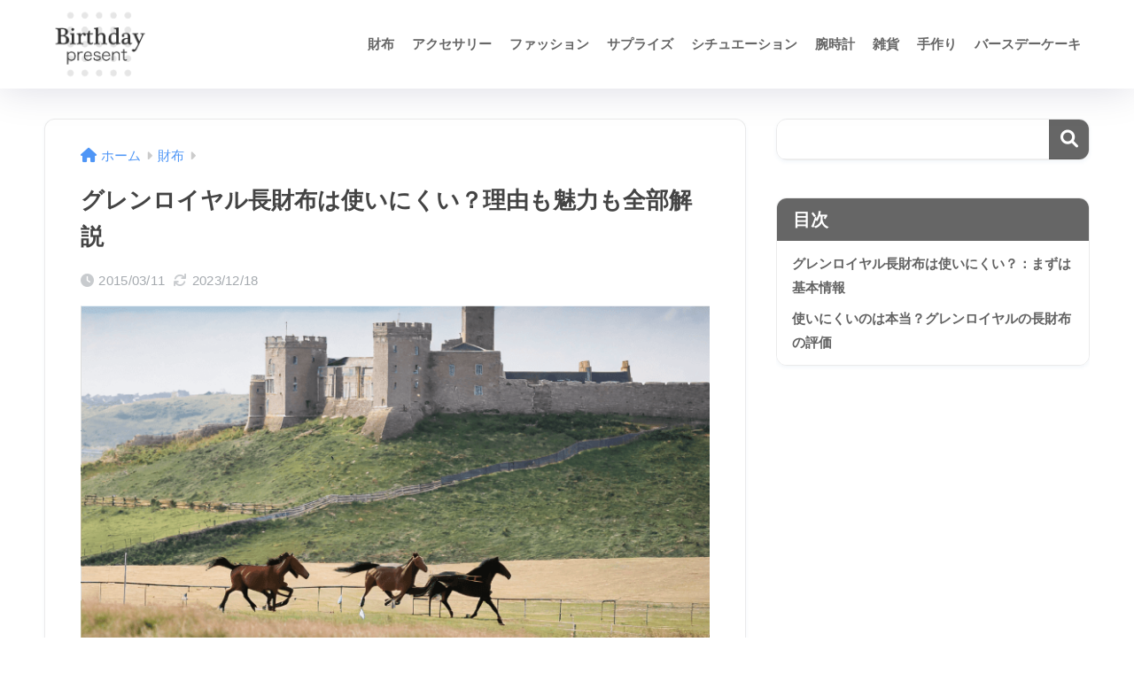

--- FILE ---
content_type: text/html; charset=UTF-8
request_url: https://xn--2ckya6byeqb0860dhnjxmmu0ty72c.jp/%E3%82%B0%E3%83%AC%E3%83%B3%E3%83%AD%E3%82%A4%E3%83%A4%E3%83%AB%E8%B2%A1%E5%B8%83%E3%83%97%E3%83%AC%E3%82%BC%E3%83%B3%E3%83%88-1518
body_size: 18115
content:

<!DOCTYPE html>
<html lang="ja">
<head>
  <meta charset="utf-8">
  <meta http-equiv="X-UA-Compatible" content="IE=edge">
  <meta name="HandheldFriendly" content="True">
  <meta name="MobileOptimized" content="320">
  <meta name="viewport" content="width=device-width, initial-scale=1, viewport-fit=cover"/>
  <meta name="msapplication-TileColor" content="#666666">
  <meta name="theme-color" content="#666666">
  <link rel="pingback" href="https://xn--2ckya6byeqb0860dhnjxmmu0ty72c.jp/xmlrpc.php">
  <title>グレンロイヤル長財布は使いにくい？理由も魅力も全部解説 | 彼氏の誕生日プレゼント研究所</title>
<meta name='robots' content='max-image-preview:large' />

<!-- Google Tag Manager for WordPress by gtm4wp.com -->
<script data-cfasync="false" data-pagespeed-no-defer>
	var gtm4wp_datalayer_name = "dataLayer";
	var dataLayer = dataLayer || [];
</script>
<!-- End Google Tag Manager for WordPress by gtm4wp.com --><link rel='dns-prefetch' href='//fonts.googleapis.com' />
<link rel='dns-prefetch' href='//use.fontawesome.com' />
<link rel="alternate" type="application/rss+xml" title="彼氏の誕生日プレゼント研究所 &raquo; フィード" href="https://xn--2ckya6byeqb0860dhnjxmmu0ty72c.jp/feed" />
<link rel="alternate" type="application/rss+xml" title="彼氏の誕生日プレゼント研究所 &raquo; コメントフィード" href="https://xn--2ckya6byeqb0860dhnjxmmu0ty72c.jp/comments/feed" />
<script type="text/javascript">
/* <![CDATA[ */
window._wpemojiSettings = {"baseUrl":"https:\/\/s.w.org\/images\/core\/emoji\/15.0.3\/72x72\/","ext":".png","svgUrl":"https:\/\/s.w.org\/images\/core\/emoji\/15.0.3\/svg\/","svgExt":".svg","source":{"concatemoji":"https:\/\/xn--2ckya6byeqb0860dhnjxmmu0ty72c.jp\/wp-includes\/js\/wp-emoji-release.min.js?ver=6.6.4"}};
/*! This file is auto-generated */
!function(i,n){var o,s,e;function c(e){try{var t={supportTests:e,timestamp:(new Date).valueOf()};sessionStorage.setItem(o,JSON.stringify(t))}catch(e){}}function p(e,t,n){e.clearRect(0,0,e.canvas.width,e.canvas.height),e.fillText(t,0,0);var t=new Uint32Array(e.getImageData(0,0,e.canvas.width,e.canvas.height).data),r=(e.clearRect(0,0,e.canvas.width,e.canvas.height),e.fillText(n,0,0),new Uint32Array(e.getImageData(0,0,e.canvas.width,e.canvas.height).data));return t.every(function(e,t){return e===r[t]})}function u(e,t,n){switch(t){case"flag":return n(e,"\ud83c\udff3\ufe0f\u200d\u26a7\ufe0f","\ud83c\udff3\ufe0f\u200b\u26a7\ufe0f")?!1:!n(e,"\ud83c\uddfa\ud83c\uddf3","\ud83c\uddfa\u200b\ud83c\uddf3")&&!n(e,"\ud83c\udff4\udb40\udc67\udb40\udc62\udb40\udc65\udb40\udc6e\udb40\udc67\udb40\udc7f","\ud83c\udff4\u200b\udb40\udc67\u200b\udb40\udc62\u200b\udb40\udc65\u200b\udb40\udc6e\u200b\udb40\udc67\u200b\udb40\udc7f");case"emoji":return!n(e,"\ud83d\udc26\u200d\u2b1b","\ud83d\udc26\u200b\u2b1b")}return!1}function f(e,t,n){var r="undefined"!=typeof WorkerGlobalScope&&self instanceof WorkerGlobalScope?new OffscreenCanvas(300,150):i.createElement("canvas"),a=r.getContext("2d",{willReadFrequently:!0}),o=(a.textBaseline="top",a.font="600 32px Arial",{});return e.forEach(function(e){o[e]=t(a,e,n)}),o}function t(e){var t=i.createElement("script");t.src=e,t.defer=!0,i.head.appendChild(t)}"undefined"!=typeof Promise&&(o="wpEmojiSettingsSupports",s=["flag","emoji"],n.supports={everything:!0,everythingExceptFlag:!0},e=new Promise(function(e){i.addEventListener("DOMContentLoaded",e,{once:!0})}),new Promise(function(t){var n=function(){try{var e=JSON.parse(sessionStorage.getItem(o));if("object"==typeof e&&"number"==typeof e.timestamp&&(new Date).valueOf()<e.timestamp+604800&&"object"==typeof e.supportTests)return e.supportTests}catch(e){}return null}();if(!n){if("undefined"!=typeof Worker&&"undefined"!=typeof OffscreenCanvas&&"undefined"!=typeof URL&&URL.createObjectURL&&"undefined"!=typeof Blob)try{var e="postMessage("+f.toString()+"("+[JSON.stringify(s),u.toString(),p.toString()].join(",")+"));",r=new Blob([e],{type:"text/javascript"}),a=new Worker(URL.createObjectURL(r),{name:"wpTestEmojiSupports"});return void(a.onmessage=function(e){c(n=e.data),a.terminate(),t(n)})}catch(e){}c(n=f(s,u,p))}t(n)}).then(function(e){for(var t in e)n.supports[t]=e[t],n.supports.everything=n.supports.everything&&n.supports[t],"flag"!==t&&(n.supports.everythingExceptFlag=n.supports.everythingExceptFlag&&n.supports[t]);n.supports.everythingExceptFlag=n.supports.everythingExceptFlag&&!n.supports.flag,n.DOMReady=!1,n.readyCallback=function(){n.DOMReady=!0}}).then(function(){return e}).then(function(){var e;n.supports.everything||(n.readyCallback(),(e=n.source||{}).concatemoji?t(e.concatemoji):e.wpemoji&&e.twemoji&&(t(e.twemoji),t(e.wpemoji)))}))}((window,document),window._wpemojiSettings);
/* ]]> */
</script>
<link rel='stylesheet' id='sng-stylesheet-css' href='https://xn--2ckya6byeqb0860dhnjxmmu0ty72c.jp/wp-content/themes/sango-theme/style.css?version=3.8.6' type='text/css' media='all' />
<link rel='stylesheet' id='sng-option-css' href='https://xn--2ckya6byeqb0860dhnjxmmu0ty72c.jp/wp-content/themes/sango-theme/entry-option.css?version=3.8.6' type='text/css' media='all' />
<link rel='stylesheet' id='sng-old-css-css' href='https://xn--2ckya6byeqb0860dhnjxmmu0ty72c.jp/wp-content/themes/sango-theme/style-old.css?version=3.8.6' type='text/css' media='all' />
<link rel='stylesheet' id='sango_theme_gutenberg-style-css' href='https://xn--2ckya6byeqb0860dhnjxmmu0ty72c.jp/wp-content/themes/sango-theme/library/gutenberg/dist/build/style-blocks.css?version=3.8.6' type='text/css' media='all' />
<style id='sango_theme_gutenberg-style-inline-css' type='text/css'>
.marker-blue{background:linear-gradient(transparent 60%,#b7edeb 0);font-weight:bold}:root{--sgb-main-color:#666666;--sgb-pastel-color:#b4e0fa;--sgb-accent-color:#ffb36b;--sgb-widget-title-color:#009EF3;--sgb-widget-title-bg-color:#b4e0fa;--sgb-bg-color:#ffffff;--wp--preset--color--sango-main:var(--sgb-main-color);--wp--preset--color--sango-pastel:var(--sgb-pastel-color);--wp--preset--color--sango-accent:var(--sgb-accent-color)}
</style>
<link rel='stylesheet' id='sng-googlefonts-css' href='https://fonts.googleapis.com/css?family=Quicksand%3A500%2C700&#038;display=swap' type='text/css' media='all' />
<link rel='stylesheet' id='sng-fontawesome-css' href='https://use.fontawesome.com/releases/v6.1.1/css/all.css' type='text/css' media='all' />
<style id='wp-emoji-styles-inline-css' type='text/css'>

	img.wp-smiley, img.emoji {
		display: inline !important;
		border: none !important;
		box-shadow: none !important;
		height: 1em !important;
		width: 1em !important;
		margin: 0 0.07em !important;
		vertical-align: -0.1em !important;
		background: none !important;
		padding: 0 !important;
	}
</style>
<link rel='stylesheet' id='wp-block-library-css' href='https://xn--2ckya6byeqb0860dhnjxmmu0ty72c.jp/wp-includes/css/dist/block-library/style.min.css?ver=6.6.4' type='text/css' media='all' />
<style id='global-styles-inline-css' type='text/css'>
:root{--wp--preset--aspect-ratio--square: 1;--wp--preset--aspect-ratio--4-3: 4/3;--wp--preset--aspect-ratio--3-4: 3/4;--wp--preset--aspect-ratio--3-2: 3/2;--wp--preset--aspect-ratio--2-3: 2/3;--wp--preset--aspect-ratio--16-9: 16/9;--wp--preset--aspect-ratio--9-16: 9/16;--wp--preset--color--black: #000000;--wp--preset--color--cyan-bluish-gray: #abb8c3;--wp--preset--color--white: #ffffff;--wp--preset--color--pale-pink: #f78da7;--wp--preset--color--vivid-red: #cf2e2e;--wp--preset--color--luminous-vivid-orange: #ff6900;--wp--preset--color--luminous-vivid-amber: #fcb900;--wp--preset--color--light-green-cyan: #7bdcb5;--wp--preset--color--vivid-green-cyan: #00d084;--wp--preset--color--pale-cyan-blue: #8ed1fc;--wp--preset--color--vivid-cyan-blue: #0693e3;--wp--preset--color--vivid-purple: #9b51e0;--wp--preset--color--sango-main: var(--sgb-main-color);--wp--preset--color--sango-pastel: var(--sgb-pastel-color);--wp--preset--color--sango-accent: var(--sgb-accent-color);--wp--preset--color--sango-blue: #009EF3;--wp--preset--color--sango-orange: #ffb36b;--wp--preset--color--sango-red: #f88080;--wp--preset--color--sango-green: #90d581;--wp--preset--color--sango-black: #333;--wp--preset--color--sango-gray: gray;--wp--preset--color--sango-silver: whitesmoke;--wp--preset--color--sango-light-blue: #b4e0fa;--wp--preset--color--sango-light-red: #ffebeb;--wp--preset--color--sango-light-orange: #fff9e6;--wp--preset--gradient--vivid-cyan-blue-to-vivid-purple: linear-gradient(135deg,rgba(6,147,227,1) 0%,rgb(155,81,224) 100%);--wp--preset--gradient--light-green-cyan-to-vivid-green-cyan: linear-gradient(135deg,rgb(122,220,180) 0%,rgb(0,208,130) 100%);--wp--preset--gradient--luminous-vivid-amber-to-luminous-vivid-orange: linear-gradient(135deg,rgba(252,185,0,1) 0%,rgba(255,105,0,1) 100%);--wp--preset--gradient--luminous-vivid-orange-to-vivid-red: linear-gradient(135deg,rgba(255,105,0,1) 0%,rgb(207,46,46) 100%);--wp--preset--gradient--very-light-gray-to-cyan-bluish-gray: linear-gradient(135deg,rgb(238,238,238) 0%,rgb(169,184,195) 100%);--wp--preset--gradient--cool-to-warm-spectrum: linear-gradient(135deg,rgb(74,234,220) 0%,rgb(151,120,209) 20%,rgb(207,42,186) 40%,rgb(238,44,130) 60%,rgb(251,105,98) 80%,rgb(254,248,76) 100%);--wp--preset--gradient--blush-light-purple: linear-gradient(135deg,rgb(255,206,236) 0%,rgb(152,150,240) 100%);--wp--preset--gradient--blush-bordeaux: linear-gradient(135deg,rgb(254,205,165) 0%,rgb(254,45,45) 50%,rgb(107,0,62) 100%);--wp--preset--gradient--luminous-dusk: linear-gradient(135deg,rgb(255,203,112) 0%,rgb(199,81,192) 50%,rgb(65,88,208) 100%);--wp--preset--gradient--pale-ocean: linear-gradient(135deg,rgb(255,245,203) 0%,rgb(182,227,212) 50%,rgb(51,167,181) 100%);--wp--preset--gradient--electric-grass: linear-gradient(135deg,rgb(202,248,128) 0%,rgb(113,206,126) 100%);--wp--preset--gradient--midnight: linear-gradient(135deg,rgb(2,3,129) 0%,rgb(40,116,252) 100%);--wp--preset--font-size--small: 13px;--wp--preset--font-size--medium: 20px;--wp--preset--font-size--large: 36px;--wp--preset--font-size--x-large: 42px;--wp--preset--font-family--default: "Helvetica", "Arial", "Hiragino Kaku Gothic ProN", "Hiragino Sans", YuGothic, "Yu Gothic", "メイリオ", Meiryo, sans-serif;--wp--preset--font-family--notosans: "Noto Sans JP", var(--wp--preset--font-family--default);--wp--preset--font-family--mplusrounded: "M PLUS Rounded 1c", var(--wp--preset--font-family--default);--wp--preset--font-family--dfont: "Quicksand", var(--wp--preset--font-family--default);--wp--preset--spacing--20: 0.44rem;--wp--preset--spacing--30: 0.67rem;--wp--preset--spacing--40: 1rem;--wp--preset--spacing--50: 1.5rem;--wp--preset--spacing--60: 2.25rem;--wp--preset--spacing--70: 3.38rem;--wp--preset--spacing--80: 5.06rem;--wp--preset--shadow--natural: 6px 6px 9px rgba(0, 0, 0, 0.2);--wp--preset--shadow--deep: 12px 12px 50px rgba(0, 0, 0, 0.4);--wp--preset--shadow--sharp: 6px 6px 0px rgba(0, 0, 0, 0.2);--wp--preset--shadow--outlined: 6px 6px 0px -3px rgba(255, 255, 255, 1), 6px 6px rgba(0, 0, 0, 1);--wp--preset--shadow--crisp: 6px 6px 0px rgba(0, 0, 0, 1);--wp--custom--wrap--width: 92%;--wp--custom--wrap--default-width: 800px;--wp--custom--wrap--content-width: 1180px;--wp--custom--wrap--max-width: var(--wp--custom--wrap--content-width);--wp--custom--wrap--side: 30%;--wp--custom--wrap--gap: 2em;--wp--custom--wrap--mobile--padding: 15px;--wp--custom--shadow--large: 0 15px 30px -7px rgba(0, 12, 66, 0.15 );--wp--custom--shadow--large-hover: 0 40px 50px -15px rgba(0, 12, 66, 0.2 );--wp--custom--shadow--medium: 0 6px 13px -3px rgba(0, 12, 66, 0.1), 0 0px 1px rgba(0,30,100, 0.1 );--wp--custom--shadow--medium-hover: 0 12px 45px -9px rgb(0 0 0 / 23%);--wp--custom--shadow--solid: 0 1px 2px 0 rgba(24, 44, 84, 0.1), 0 1px 3px 1px rgba(24, 44, 84, 0.1);--wp--custom--shadow--solid-hover: 0 2px 4px 0 rgba(24, 44, 84, 0.1), 0 2px 8px 0 rgba(24, 44, 84, 0.1);--wp--custom--shadow--small: 0 2px 4px #4385bb12;--wp--custom--rounded--medium: 12px;--wp--custom--rounded--small: 6px;--wp--custom--widget--padding-horizontal: 18px;--wp--custom--widget--padding-vertical: 6px;--wp--custom--widget--icon-margin: 6px;--wp--custom--widget--gap: 2.5em;--wp--custom--entry--gap: 1.5rem;--wp--custom--entry--gap-mobile: 1rem;--wp--custom--entry--border-color: #eaedf2;--wp--custom--animation--fade-in: fadeIn 0.7s ease 0s 1 normal;--wp--custom--animation--header: fadeHeader 1s ease 0s 1 normal;--wp--custom--transition--default: 0.3s ease-in-out;--wp--custom--totop--opacity: 0.6;--wp--custom--totop--right: 18px;--wp--custom--totop--bottom: 20px;--wp--custom--totop--mobile--right: 15px;--wp--custom--totop--mobile--bottom: 10px;--wp--custom--toc--button--opacity: 0.6;--wp--custom--footer--column-gap: 40px;}:root { --wp--style--global--content-size: 900px;--wp--style--global--wide-size: 980px; }:where(body) { margin: 0; }.wp-site-blocks > .alignleft { float: left; margin-right: 2em; }.wp-site-blocks > .alignright { float: right; margin-left: 2em; }.wp-site-blocks > .aligncenter { justify-content: center; margin-left: auto; margin-right: auto; }:where(.wp-site-blocks) > * { margin-block-start: 1.5rem; margin-block-end: 0; }:where(.wp-site-blocks) > :first-child { margin-block-start: 0; }:where(.wp-site-blocks) > :last-child { margin-block-end: 0; }:root { --wp--style--block-gap: 1.5rem; }:root :where(.is-layout-flow) > :first-child{margin-block-start: 0;}:root :where(.is-layout-flow) > :last-child{margin-block-end: 0;}:root :where(.is-layout-flow) > *{margin-block-start: 1.5rem;margin-block-end: 0;}:root :where(.is-layout-constrained) > :first-child{margin-block-start: 0;}:root :where(.is-layout-constrained) > :last-child{margin-block-end: 0;}:root :where(.is-layout-constrained) > *{margin-block-start: 1.5rem;margin-block-end: 0;}:root :where(.is-layout-flex){gap: 1.5rem;}:root :where(.is-layout-grid){gap: 1.5rem;}.is-layout-flow > .alignleft{float: left;margin-inline-start: 0;margin-inline-end: 2em;}.is-layout-flow > .alignright{float: right;margin-inline-start: 2em;margin-inline-end: 0;}.is-layout-flow > .aligncenter{margin-left: auto !important;margin-right: auto !important;}.is-layout-constrained > .alignleft{float: left;margin-inline-start: 0;margin-inline-end: 2em;}.is-layout-constrained > .alignright{float: right;margin-inline-start: 2em;margin-inline-end: 0;}.is-layout-constrained > .aligncenter{margin-left: auto !important;margin-right: auto !important;}.is-layout-constrained > :where(:not(.alignleft):not(.alignright):not(.alignfull)){max-width: var(--wp--style--global--content-size);margin-left: auto !important;margin-right: auto !important;}.is-layout-constrained > .alignwide{max-width: var(--wp--style--global--wide-size);}body .is-layout-flex{display: flex;}.is-layout-flex{flex-wrap: wrap;align-items: center;}.is-layout-flex > :is(*, div){margin: 0;}body .is-layout-grid{display: grid;}.is-layout-grid > :is(*, div){margin: 0;}body{font-family: var(--sgb-font-family);padding-top: 0px;padding-right: 0px;padding-bottom: 0px;padding-left: 0px;}a:where(:not(.wp-element-button)){text-decoration: underline;}:root :where(.wp-element-button, .wp-block-button__link){background-color: #32373c;border-width: 0;color: #fff;font-family: inherit;font-size: inherit;line-height: inherit;padding: calc(0.667em + 2px) calc(1.333em + 2px);text-decoration: none;}.has-black-color{color: var(--wp--preset--color--black) !important;}.has-cyan-bluish-gray-color{color: var(--wp--preset--color--cyan-bluish-gray) !important;}.has-white-color{color: var(--wp--preset--color--white) !important;}.has-pale-pink-color{color: var(--wp--preset--color--pale-pink) !important;}.has-vivid-red-color{color: var(--wp--preset--color--vivid-red) !important;}.has-luminous-vivid-orange-color{color: var(--wp--preset--color--luminous-vivid-orange) !important;}.has-luminous-vivid-amber-color{color: var(--wp--preset--color--luminous-vivid-amber) !important;}.has-light-green-cyan-color{color: var(--wp--preset--color--light-green-cyan) !important;}.has-vivid-green-cyan-color{color: var(--wp--preset--color--vivid-green-cyan) !important;}.has-pale-cyan-blue-color{color: var(--wp--preset--color--pale-cyan-blue) !important;}.has-vivid-cyan-blue-color{color: var(--wp--preset--color--vivid-cyan-blue) !important;}.has-vivid-purple-color{color: var(--wp--preset--color--vivid-purple) !important;}.has-sango-main-color{color: var(--wp--preset--color--sango-main) !important;}.has-sango-pastel-color{color: var(--wp--preset--color--sango-pastel) !important;}.has-sango-accent-color{color: var(--wp--preset--color--sango-accent) !important;}.has-sango-blue-color{color: var(--wp--preset--color--sango-blue) !important;}.has-sango-orange-color{color: var(--wp--preset--color--sango-orange) !important;}.has-sango-red-color{color: var(--wp--preset--color--sango-red) !important;}.has-sango-green-color{color: var(--wp--preset--color--sango-green) !important;}.has-sango-black-color{color: var(--wp--preset--color--sango-black) !important;}.has-sango-gray-color{color: var(--wp--preset--color--sango-gray) !important;}.has-sango-silver-color{color: var(--wp--preset--color--sango-silver) !important;}.has-sango-light-blue-color{color: var(--wp--preset--color--sango-light-blue) !important;}.has-sango-light-red-color{color: var(--wp--preset--color--sango-light-red) !important;}.has-sango-light-orange-color{color: var(--wp--preset--color--sango-light-orange) !important;}.has-black-background-color{background-color: var(--wp--preset--color--black) !important;}.has-cyan-bluish-gray-background-color{background-color: var(--wp--preset--color--cyan-bluish-gray) !important;}.has-white-background-color{background-color: var(--wp--preset--color--white) !important;}.has-pale-pink-background-color{background-color: var(--wp--preset--color--pale-pink) !important;}.has-vivid-red-background-color{background-color: var(--wp--preset--color--vivid-red) !important;}.has-luminous-vivid-orange-background-color{background-color: var(--wp--preset--color--luminous-vivid-orange) !important;}.has-luminous-vivid-amber-background-color{background-color: var(--wp--preset--color--luminous-vivid-amber) !important;}.has-light-green-cyan-background-color{background-color: var(--wp--preset--color--light-green-cyan) !important;}.has-vivid-green-cyan-background-color{background-color: var(--wp--preset--color--vivid-green-cyan) !important;}.has-pale-cyan-blue-background-color{background-color: var(--wp--preset--color--pale-cyan-blue) !important;}.has-vivid-cyan-blue-background-color{background-color: var(--wp--preset--color--vivid-cyan-blue) !important;}.has-vivid-purple-background-color{background-color: var(--wp--preset--color--vivid-purple) !important;}.has-sango-main-background-color{background-color: var(--wp--preset--color--sango-main) !important;}.has-sango-pastel-background-color{background-color: var(--wp--preset--color--sango-pastel) !important;}.has-sango-accent-background-color{background-color: var(--wp--preset--color--sango-accent) !important;}.has-sango-blue-background-color{background-color: var(--wp--preset--color--sango-blue) !important;}.has-sango-orange-background-color{background-color: var(--wp--preset--color--sango-orange) !important;}.has-sango-red-background-color{background-color: var(--wp--preset--color--sango-red) !important;}.has-sango-green-background-color{background-color: var(--wp--preset--color--sango-green) !important;}.has-sango-black-background-color{background-color: var(--wp--preset--color--sango-black) !important;}.has-sango-gray-background-color{background-color: var(--wp--preset--color--sango-gray) !important;}.has-sango-silver-background-color{background-color: var(--wp--preset--color--sango-silver) !important;}.has-sango-light-blue-background-color{background-color: var(--wp--preset--color--sango-light-blue) !important;}.has-sango-light-red-background-color{background-color: var(--wp--preset--color--sango-light-red) !important;}.has-sango-light-orange-background-color{background-color: var(--wp--preset--color--sango-light-orange) !important;}.has-black-border-color{border-color: var(--wp--preset--color--black) !important;}.has-cyan-bluish-gray-border-color{border-color: var(--wp--preset--color--cyan-bluish-gray) !important;}.has-white-border-color{border-color: var(--wp--preset--color--white) !important;}.has-pale-pink-border-color{border-color: var(--wp--preset--color--pale-pink) !important;}.has-vivid-red-border-color{border-color: var(--wp--preset--color--vivid-red) !important;}.has-luminous-vivid-orange-border-color{border-color: var(--wp--preset--color--luminous-vivid-orange) !important;}.has-luminous-vivid-amber-border-color{border-color: var(--wp--preset--color--luminous-vivid-amber) !important;}.has-light-green-cyan-border-color{border-color: var(--wp--preset--color--light-green-cyan) !important;}.has-vivid-green-cyan-border-color{border-color: var(--wp--preset--color--vivid-green-cyan) !important;}.has-pale-cyan-blue-border-color{border-color: var(--wp--preset--color--pale-cyan-blue) !important;}.has-vivid-cyan-blue-border-color{border-color: var(--wp--preset--color--vivid-cyan-blue) !important;}.has-vivid-purple-border-color{border-color: var(--wp--preset--color--vivid-purple) !important;}.has-sango-main-border-color{border-color: var(--wp--preset--color--sango-main) !important;}.has-sango-pastel-border-color{border-color: var(--wp--preset--color--sango-pastel) !important;}.has-sango-accent-border-color{border-color: var(--wp--preset--color--sango-accent) !important;}.has-sango-blue-border-color{border-color: var(--wp--preset--color--sango-blue) !important;}.has-sango-orange-border-color{border-color: var(--wp--preset--color--sango-orange) !important;}.has-sango-red-border-color{border-color: var(--wp--preset--color--sango-red) !important;}.has-sango-green-border-color{border-color: var(--wp--preset--color--sango-green) !important;}.has-sango-black-border-color{border-color: var(--wp--preset--color--sango-black) !important;}.has-sango-gray-border-color{border-color: var(--wp--preset--color--sango-gray) !important;}.has-sango-silver-border-color{border-color: var(--wp--preset--color--sango-silver) !important;}.has-sango-light-blue-border-color{border-color: var(--wp--preset--color--sango-light-blue) !important;}.has-sango-light-red-border-color{border-color: var(--wp--preset--color--sango-light-red) !important;}.has-sango-light-orange-border-color{border-color: var(--wp--preset--color--sango-light-orange) !important;}.has-vivid-cyan-blue-to-vivid-purple-gradient-background{background: var(--wp--preset--gradient--vivid-cyan-blue-to-vivid-purple) !important;}.has-light-green-cyan-to-vivid-green-cyan-gradient-background{background: var(--wp--preset--gradient--light-green-cyan-to-vivid-green-cyan) !important;}.has-luminous-vivid-amber-to-luminous-vivid-orange-gradient-background{background: var(--wp--preset--gradient--luminous-vivid-amber-to-luminous-vivid-orange) !important;}.has-luminous-vivid-orange-to-vivid-red-gradient-background{background: var(--wp--preset--gradient--luminous-vivid-orange-to-vivid-red) !important;}.has-very-light-gray-to-cyan-bluish-gray-gradient-background{background: var(--wp--preset--gradient--very-light-gray-to-cyan-bluish-gray) !important;}.has-cool-to-warm-spectrum-gradient-background{background: var(--wp--preset--gradient--cool-to-warm-spectrum) !important;}.has-blush-light-purple-gradient-background{background: var(--wp--preset--gradient--blush-light-purple) !important;}.has-blush-bordeaux-gradient-background{background: var(--wp--preset--gradient--blush-bordeaux) !important;}.has-luminous-dusk-gradient-background{background: var(--wp--preset--gradient--luminous-dusk) !important;}.has-pale-ocean-gradient-background{background: var(--wp--preset--gradient--pale-ocean) !important;}.has-electric-grass-gradient-background{background: var(--wp--preset--gradient--electric-grass) !important;}.has-midnight-gradient-background{background: var(--wp--preset--gradient--midnight) !important;}.has-small-font-size{font-size: var(--wp--preset--font-size--small) !important;}.has-medium-font-size{font-size: var(--wp--preset--font-size--medium) !important;}.has-large-font-size{font-size: var(--wp--preset--font-size--large) !important;}.has-x-large-font-size{font-size: var(--wp--preset--font-size--x-large) !important;}.has-default-font-family{font-family: var(--wp--preset--font-family--default) !important;}.has-notosans-font-family{font-family: var(--wp--preset--font-family--notosans) !important;}.has-mplusrounded-font-family{font-family: var(--wp--preset--font-family--mplusrounded) !important;}.has-dfont-font-family{font-family: var(--wp--preset--font-family--dfont) !important;}
:root :where(.wp-block-button .wp-block-button__link){background-color: var(--wp--preset--color--sango-main);border-radius: var(--wp--custom--rounded--medium);color: #fff;font-size: 18px;font-weight: 600;padding-top: 0.4em;padding-right: 1.3em;padding-bottom: 0.4em;padding-left: 1.3em;}
:root :where(.wp-block-pullquote){font-size: 1.5em;line-height: 1.6;}
</style>
<link rel='stylesheet' id='child-style-css' href='https://xn--2ckya6byeqb0860dhnjxmmu0ty72c.jp/wp-content/themes/sango-theme-child/style.css' type='text/css' media='all' />
<script type="text/javascript" src="https://xn--2ckya6byeqb0860dhnjxmmu0ty72c.jp/wp-includes/js/jquery/jquery.min.js?ver=3.7.1" id="jquery-core-js"></script>
<script type="text/javascript" src="https://xn--2ckya6byeqb0860dhnjxmmu0ty72c.jp/wp-includes/js/jquery/jquery-migrate.min.js?ver=3.4.1" id="jquery-migrate-js"></script>
<link rel="https://api.w.org/" href="https://xn--2ckya6byeqb0860dhnjxmmu0ty72c.jp/wp-json/" /><link rel="alternate" title="JSON" type="application/json" href="https://xn--2ckya6byeqb0860dhnjxmmu0ty72c.jp/wp-json/wp/v2/posts/1518" /><link rel="EditURI" type="application/rsd+xml" title="RSD" href="https://xn--2ckya6byeqb0860dhnjxmmu0ty72c.jp/xmlrpc.php?rsd" />
<link rel="canonical" href="https://xn--2ckya6byeqb0860dhnjxmmu0ty72c.jp/%e3%82%b0%e3%83%ac%e3%83%b3%e3%83%ad%e3%82%a4%e3%83%a4%e3%83%ab%e8%b2%a1%e5%b8%83%e3%83%97%e3%83%ac%e3%82%bc%e3%83%b3%e3%83%88-1518" />
<link rel='shortlink' href='https://xn--2ckya6byeqb0860dhnjxmmu0ty72c.jp/?p=1518' />
<link rel="alternate" title="oEmbed (JSON)" type="application/json+oembed" href="https://xn--2ckya6byeqb0860dhnjxmmu0ty72c.jp/wp-json/oembed/1.0/embed?url=https%3A%2F%2Fxn--2ckya6byeqb0860dhnjxmmu0ty72c.jp%2F%25e3%2582%25b0%25e3%2583%25ac%25e3%2583%25b3%25e3%2583%25ad%25e3%2582%25a4%25e3%2583%25a4%25e3%2583%25ab%25e8%25b2%25a1%25e5%25b8%2583%25e3%2583%2597%25e3%2583%25ac%25e3%2582%25bc%25e3%2583%25b3%25e3%2583%2588-1518" />
<link rel="alternate" title="oEmbed (XML)" type="text/xml+oembed" href="https://xn--2ckya6byeqb0860dhnjxmmu0ty72c.jp/wp-json/oembed/1.0/embed?url=https%3A%2F%2Fxn--2ckya6byeqb0860dhnjxmmu0ty72c.jp%2F%25e3%2582%25b0%25e3%2583%25ac%25e3%2583%25b3%25e3%2583%25ad%25e3%2582%25a4%25e3%2583%25a4%25e3%2583%25ab%25e8%25b2%25a1%25e5%25b8%2583%25e3%2583%2597%25e3%2583%25ac%25e3%2582%25bc%25e3%2583%25b3%25e3%2583%2588-1518&#038;format=xml" />

<!-- Google Tag Manager for WordPress by gtm4wp.com -->
<!-- GTM Container placement set to manual -->
<script data-cfasync="false" data-pagespeed-no-defer type="text/javascript">
	var dataLayer_content = {"pagePostType":"post","pagePostType2":"single-post","pageCategory":["wallet"],"pagePostAuthor":"guriko"};
	dataLayer.push( dataLayer_content );
</script>
<script data-cfasync="false">
(function(w,d,s,l,i){w[l]=w[l]||[];w[l].push({'gtm.start':
new Date().getTime(),event:'gtm.js'});var f=d.getElementsByTagName(s)[0],
j=d.createElement(s),dl=l!='dataLayer'?'&l='+l:'';j.async=true;j.src=
'//www.googletagmanager.com/gtm.js?id='+i+dl;f.parentNode.insertBefore(j,f);
})(window,document,'script','dataLayer','GTM-NTQJ37');
</script>
<!-- End Google Tag Manager for WordPress by gtm4wp.com --><meta property="og:title" content="グレンロイヤル長財布は使いにくい？理由も魅力も全部解説" />
<meta property="og:description" content="グレンロイヤルの長財布は使いにくい？と疑問に思っている人へ。 この記事では、日本だけでなく世界中で愛されるスコットランド発のグレンロイヤルの特徴から、ブライドルレザーの耐久性、年齢層による使い心地、エイジングのプロセス、 ... " />
<meta property="og:type" content="article" />
<meta property="og:url" content="https://xn--2ckya6byeqb0860dhnjxmmu0ty72c.jp/%e3%82%b0%e3%83%ac%e3%83%b3%e3%83%ad%e3%82%a4%e3%83%a4%e3%83%ab%e8%b2%a1%e5%b8%83%e3%83%97%e3%83%ac%e3%82%bc%e3%83%b3%e3%83%88-1518" />
<meta property="og:image" content="https://xn--2ckya6byeqb0860dhnjxmmu0ty72c.jp/wp-content/uploads/2015/03/2-5-680x406.png" />
<meta name="thumbnail" content="https://xn--2ckya6byeqb0860dhnjxmmu0ty72c.jp/wp-content/uploads/2015/03/2-5-680x406.png" />
<meta property="og:site_name" content="彼氏の誕生日プレゼント研究所" />
<meta name="twitter:card" content="summary_large_image" />
<style type="text/css" id="custom-background-css">
body.custom-background { background-color: #ffffff; }
</style>
			<style type="text/css" id="wp-custom-css">
			#inner-content .hh.hhq:before {
  background-color: #F4E9EA;
  color: #666666;
}
#inner-content .hh.hha:before {
  background-color: #E3E1E5;
  color: #666666;
}


h3 {
  color: #666666;
  padding: 0.5em 0;
  border-top: solid 1px #999999;
  border-bottom: solid 1px #999999;
  border-left: none !important;
}


h2 {
  padding: 0.5em;/*文字周りの余白*/
  color: #666666;/*文字色*/
  border-top: solid 7px #999999;
  margin-bottom: 5px !important;
}

h4 {
  padding: 0.25em 0.5em;
  border-left: solid 5px #999999;
  color: #666666;
}		</style>
		<style> a{color:#4f96f6}.header, .drawer__title{background-color:#ffffff}#logo a{color:#000000}.desktop-nav li a , .mobile-nav li a, #drawer__open, .header-search__open, .drawer__title{color:#666666}.drawer__title__close span, .drawer__title__close span:before{background:#666666}.desktop-nav li:after{background:#666666}.mobile-nav .current-menu-item{border-bottom-color:#666666}.widgettitle, .sidebar .wp-block-group h2, .drawer .wp-block-group h2{color:#009EF3;background-color:#b4e0fa}#footer-menu a, .copyright{color:#666666}#footer-menu{background-color:#85ccf2}.footer{background-color:#e0e4eb}.footer, .footer a, .footer .widget ul li a{color:#3c3c3c}body{font-size:100%}@media only screen and (min-width:481px){body{font-size:107%}}@media only screen and (min-width:1030px){body{font-size:107%}}.totop{background:#009EF3}.header-info a{color:#FFF;background:linear-gradient(95deg, #738bff, #85e3ec)}.fixed-menu ul{background:#FFF}.fixed-menu a{color:#a2a7ab}.fixed-menu .current-menu-item a, .fixed-menu ul li a.active{color:#009EF3}.post-tab{background:#FFF}.post-tab > div{color:#a7a7a7}body{--sgb-font-family:var(--wp--preset--font-family--default)}#fixed_sidebar{top:0px}:target{scroll-margin-top:0px}.Threads:before{background-image:url("https://xn--2ckya6byeqb0860dhnjxmmu0ty72c.jp/wp-content/themes/sango-theme/library/images/threads.svg")}.profile-sns li .Threads:before{background-image:url("https://xn--2ckya6byeqb0860dhnjxmmu0ty72c.jp/wp-content/themes/sango-theme/library/images/threads-outline.svg")}.X:before{background-image:url("https://xn--2ckya6byeqb0860dhnjxmmu0ty72c.jp/wp-content/themes/sango-theme/library/images/x-circle.svg")}.post, .sidebar .widget, .archive-header{border:solid 1px rgba(0,0,0,.08)}.one-column .post{border:none}.sidebar .widget .widget{border:none}.sidebar .widget_search input{border:solid 1px #ececec}.sidelong__article{border:solid 1px #ececec}.body_bc{background-color:ffffff}@media only screen and (min-width:769px){#logo{height:100px;line-height:100px}#logo img{height:100px}.desktop-nav li a{height:100px;line-height:100px}}</style><style>    .sgb-toc-button {
      background-color: #666666;}</style>
</head>
<body class="post-template-default single single-post postid-1518 single-format-standard custom-background fa5 posts-squared">
  
<!-- GTM Container placement set to manual -->
<!-- Google Tag Manager (noscript) -->
				<noscript><iframe src="https://www.googletagmanager.com/ns.html?id=GTM-NTQJ37" height="0" width="0" style="display:none;visibility:hidden" aria-hidden="true"></iframe></noscript>
<!-- End Google Tag Manager (noscript) -->  <div id="container"> 
          <header class="header">
            <div id="inner-header" class="wrap">
    <div id="logo" class="header-logo h1 dfont">
    <a href="https://xn--2ckya6byeqb0860dhnjxmmu0ty72c.jp/" class="header-logo__link">
              <img src="https://xn--2ckya6byeqb0860dhnjxmmu0ty72c.jp/wp-content/uploads/2024/10/logo.png" alt="彼氏の誕生日プレゼント研究所" width="498" height="377" class="header-logo__img">
                </a>
  </div>
  <div class="header-search">
    <input type="checkbox" class="header-search__input" id="header-search-input" onclick="document.querySelector('.header-search__modal .searchform__input').focus()">
  <label class="header-search__close" for="header-search-input"></label>
  <div class="header-search__modal">
    
<form role="search" method="get" class="searchform" action="https://xn--2ckya6byeqb0860dhnjxmmu0ty72c.jp/">
  <div>
    <input type="search" class="searchform__input" name="s" value="" placeholder="検索" />
    <button type="submit" class="searchform__submit" aria-label="検索"><i class="fas fa-search" aria-hidden="true"></i></button>
  </div>
</form>

  </div>
</div>  <nav class="desktop-nav clearfix"><ul id="menu-%e3%83%a1%e3%83%8b%e3%83%a5%e3%83%bc-1" class="menu"><li id="menu-item-17998" class="menu-item menu-item-type-taxonomy menu-item-object-category current-post-ancestor current-menu-parent current-post-parent menu-item-17998"><a href="https://xn--2ckya6byeqb0860dhnjxmmu0ty72c.jp/category/wallet">財布</a></li>
<li id="menu-item-17996" class="menu-item menu-item-type-taxonomy menu-item-object-category menu-item-17996"><a href="https://xn--2ckya6byeqb0860dhnjxmmu0ty72c.jp/category/accessory">アクセサリー</a></li>
<li id="menu-item-565" class="menu-item menu-item-type-taxonomy menu-item-object-category menu-item-565"><a href="https://xn--2ckya6byeqb0860dhnjxmmu0ty72c.jp/category/fashion">ファッション</a></li>
<li id="menu-item-2141" class="menu-item menu-item-type-taxonomy menu-item-object-category menu-item-2141"><a href="https://xn--2ckya6byeqb0860dhnjxmmu0ty72c.jp/category/surprise">サプライズ</a></li>
<li id="menu-item-564" class="menu-item menu-item-type-taxonomy menu-item-object-category menu-item-564"><a href="https://xn--2ckya6byeqb0860dhnjxmmu0ty72c.jp/category/situation">シチュエーション</a></li>
<li id="menu-item-17997" class="menu-item menu-item-type-taxonomy menu-item-object-category menu-item-17997"><a href="https://xn--2ckya6byeqb0860dhnjxmmu0ty72c.jp/category/watch">腕時計</a></li>
<li id="menu-item-567" class="menu-item menu-item-type-taxonomy menu-item-object-category menu-item-567"><a href="https://xn--2ckya6byeqb0860dhnjxmmu0ty72c.jp/category/zakka">雑貨</a></li>
<li id="menu-item-568" class="menu-item menu-item-type-taxonomy menu-item-object-category menu-item-568"><a href="https://xn--2ckya6byeqb0860dhnjxmmu0ty72c.jp/category/handmade">手作り</a></li>
<li id="menu-item-2143" class="menu-item menu-item-type-taxonomy menu-item-object-category menu-item-2143"><a href="https://xn--2ckya6byeqb0860dhnjxmmu0ty72c.jp/category/birthday-cake">バースデーケーキ</a></li>
</ul></nav></div>
    </header>
      <div id="content">
    <div id="inner-content" class="wrap cf">
      <main id="main">
                  <article id="entry" class="post-1518 post type-post status-publish format-standard has-post-thumbnail category-wallet">
            <header class="article-header entry-header">
  <nav id="breadcrumb" class="breadcrumb"><ul itemscope itemtype="http://schema.org/BreadcrumbList"><li itemprop="itemListElement" itemscope itemtype="http://schema.org/ListItem"><a href="https://xn--2ckya6byeqb0860dhnjxmmu0ty72c.jp" itemprop="item"><span itemprop="name">ホーム</span></a><meta itemprop="position" content="1" /></li><li itemprop="itemListElement" itemscope itemtype="http://schema.org/ListItem"><a href="https://xn--2ckya6byeqb0860dhnjxmmu0ty72c.jp/category/wallet" itemprop="item"><span itemprop="name">財布</span></a><meta itemprop="position" content="2" /></li></ul></nav>    <h1 class="entry-title single-title">グレンロイヤル長財布は使いにくい？理由も魅力も全部解説</h1>
    <div class="entry-meta vcard">
    <time class="pubdate entry-time" itemprop="datePublished" datetime="2015-03-11">2015/03/11</time><time class="updated entry-time" itemprop="dateModified" datetime="2023-12-18">2023/12/18</time>  </div>
      <p class="post-thumbnail"><img width="735" height="439" src="https://xn--2ckya6byeqb0860dhnjxmmu0ty72c.jp/wp-content/uploads/2015/03/2-5.png" class="attachment-thumb-940 size-thumb-940 wp-post-image" alt="グレンロイヤル長財布は使いにくい？" decoding="async" fetchpriority="high" srcset="https://xn--2ckya6byeqb0860dhnjxmmu0ty72c.jp/wp-content/uploads/2015/03/2-5.png 735w, https://xn--2ckya6byeqb0860dhnjxmmu0ty72c.jp/wp-content/uploads/2015/03/2-5-500x299.png 500w, https://xn--2ckya6byeqb0860dhnjxmmu0ty72c.jp/wp-content/uploads/2015/03/2-5-680x406.png 680w" sizes="(max-width: 735px) 100vw, 735px" /></p>
      </header>
<section class="entry-content">
  <p><img decoding="async" class="alignnone size-large wp-image-17337" src="https://xn--2ckya6byeqb0860dhnjxmmu0ty72c.jp/wp-content/uploads/2015/03/2-5-680x406.png" alt="グレンロイヤル長財布は使いにくい？" width="680" height="406" srcset="https://xn--2ckya6byeqb0860dhnjxmmu0ty72c.jp/wp-content/uploads/2015/03/2-5-680x406.png 680w, https://xn--2ckya6byeqb0860dhnjxmmu0ty72c.jp/wp-content/uploads/2015/03/2-5-500x299.png 500w, https://xn--2ckya6byeqb0860dhnjxmmu0ty72c.jp/wp-content/uploads/2015/03/2-5.png 735w" sizes="(max-width: 680px) 100vw, 680px"></p>
<p>グレンロイヤルの長財布は使いにくい？と疑問に思っている人へ。</p>
<p>この記事では、日本だけでなく世界中で愛されるスコットランド発のグレンロイヤルの特徴から、ブライドルレザーの耐久性、年齢層による使い心地、エイジングのプロセス、そして英国三大レザーブランドの品質なども徹底分析します。</p>
<p>壊れやすいとの声や、ダサいという意見も踏まえながら実際の使い心地について詳しく解説します。</p>
<div style="background: #F5F4F2; width: 100％; height: 100％; padding: 10px;">
<p><b>この記事で分かること</b></p>
<ul>
<li>グレンロイヤルの長財布が使いにくいとされる理由</li>
<li>ブライドルレザーの特性とエイジング過程</li>
<li>英国三大レザーブランドの品質基準</li>
<li>年齢層ごとのグレンロイヤル財布の使い勝手</li>
</ul>
</div>
<p>&nbsp;</p>
<p>[j-saifu]</p>
<p>&nbsp;</p>
<div class="toc">
<div id="toc_container" class="sgb-toc--bullets js-smooth-scroll" data-dialog-title="Table of Contents">
<p class="toc_title">目次 </p>
<ul class="toc_list">
<li class="first">    <a href="#i-0">グレンロイヤル長財布は使いにくい？：まずは基本情報</a>
<ul class="menu_level_1">
<li class="first">        <a href="#i-1">グレンロイヤルの特徴は？</a>      </li>
<li>        <a href="#i-2">英国三大レザーブランドは？</a>      </li>
<li>        <a href="#i-3">ブライドルレザーとは何ですか？</a>      </li>
<li>        <a href="#i-4">どこの国の製品ですか？日本だけではない？</a>      </li>
<li class="last">        <a href="#i-5">グレンロイヤルと言えばエイジング</a>      </li>
</ul>
</li>
<li class="last">    <a href="#i-6">使いにくいのは本当？グレンロイヤルの長財布の評価</a>
<ul class="menu_level_1">
<li class="first">        <a href="#i-7">壊れやすい？</a>      </li>
<li>        <a href="#i-8">グレンロイヤル財布はダサいのか？</a>      </li>
<li>        <a href="#i-9">グレンロイヤルを使う年齢層</a>      </li>
<li>        <a href="#i-10">グレンロイヤル財布とイルビゾンテ財布を比較</a>      </li>
<li class="last">        <a href="#i-11">グレンロイヤル長財布は使いにくい？ここまでのまとめ</a>      </li>
</ul>
</li>
</ul></div>
</div>
<h2 id="i-0">グレンロイヤル長財布は使いにくい？：まずは基本情報</h2>
<div class="boxa-t">
<ul>
<li class="odd">グレンロイヤルの特徴は？</li>
<li class="even">英国三大レザーブランドは？</li>
<li class="odd">ブライドルレザーとは何ですか？</li>
<li class="even">どこの国の製品ですか？日本だけではない？</li>
<li class="odd">グレンロイヤルと言えばエイジング</li>
</ul>
</div>
<h3 id="i-1">グレンロイヤルの特徴は？</h3>
<p>グレンロイヤルは、高級感あふれる「ブライドルレザー」を特徴とするブランドです。</p>
<p>この革は、植物性タンニンでなめし、その後、ロウを手作業で何度も塗り込むことにより、独特の光沢と耐久性を実現しています。</p>
<p><a href="https://px.a8.net/svt/ejp?a8mat=3NIU2G+1ELVYY+2TC2+HUD03&amp;a8ejpredirect=https%3A%2F%2Fjoggo.jp%2Fproducts%2Fcategory%2Fall_wallets%2F" target="_blank" rel="noopener">&gt;&gt;本革を組みわせて簡単オーダーメイド！JOGGO財布（PR）</a></p>
<p>この過程は、革の表面に独特のプルーム（白い粉状のもの）を生じさせ、使用するにつれて消失し、エイジング（経年変化）による美しい光沢が現れます。</p>
<p>しかし、初期の硬さや重さがあるため、使い始めは手に馴染むまで時間がかかることもあり使い慣れていない人だとこの硬さが使いにくいと感じるかも。</p>
<p>植物タンニンなめし革は、化学物質によるなめしと比べて環境に優しく、アレルギー反応が少ないというメリットもあります。</p>
<h3 id="i-2">英国三大レザーブランドは？</h3>
<p><img decoding="async" class="alignnone size-large wp-image-17336" src="https://xn--2ckya6byeqb0860dhnjxmmu0ty72c.jp/wp-content/uploads/2015/03/1-4-680x406.png" alt="英国三大レザーブランドは？" width="680" height="406" srcset="https://xn--2ckya6byeqb0860dhnjxmmu0ty72c.jp/wp-content/uploads/2015/03/1-4-680x406.png 680w, https://xn--2ckya6byeqb0860dhnjxmmu0ty72c.jp/wp-content/uploads/2015/03/1-4-500x299.png 500w, https://xn--2ckya6byeqb0860dhnjxmmu0ty72c.jp/wp-content/uploads/2015/03/1-4.png 735w" sizes="(max-width: 680px) 100vw, 680px"></p>
<p>英国の革製品業界において、エッティンガー、ホワイトハウスコックス、グレンロイヤルは「御三家」として高く評価されています。</p>
<p>これらのブランドは、独自の製法やデザインを持ち、英国製革製品の伝統と品質を体現。</p>
<p>エッティンガーは1934年に設立され、独特の洗練されたデザインと色使いで知られています。ホワイトハウスコックスは1875年創業の老舗で、高品質なブライドルレザーの製品で評価されています。</p>
<p>グレンロイヤルは、耐久性とエイジングの美しさを追求した製品で知られ、英国王室御用達の称号も持つことで有名です。</p>
<h3 id="i-3">ブライドルレザーとは何ですか？</h3>
<p>ブライドルレザーは、元々は馬具として使われていた革で、その製造過程で特殊なロウを何度も塗り込むことにより、非常に強靭で耐水性のある素材に仕上がっています。</p>
<p>この加工により、初めは非常に硬いが、使い込むうちに柔らかく、個体差がある風合いが現れるのが特徴です。</p>
<p>ブライドルレザーの最大の特徴は、その堅牢性と美しい光沢、そして独特のエイジングですが、その反面、重量感があり、新品時の硬さから使い始めには手に馴染むまで時間がかかるという点が挙げられます。</p>
<h3 id="i-4">どこの国の製品ですか？日本だけではない？</h3>
<p>グレンロイヤルはスコットランドのエア・シャー地域に拠点を置く、1979年創業の革製品ブランドです。</p>
<p>日本国内に限らず、ヨーロッパ、アメリカ、アジアなど世界中で愛されており、その品質とデザインが国際的に評価されています。</p>
<p>ブランド名は、ゲール語で“渓谷”を意味する“GLEN”と、“王室”を意味する“ROYAL”から来ており、スコットランドのアイデンティティを表現しています。</p>
<p>また、グレンロイヤルは、伝統的な技術を駆使したハンドメイド製品であることも、世界的な評価の一因となっています。</p>
<h3 id="i-5">グレンロイヤルと言えばエイジング</h3>
<p>グレンロイヤルの製品は、使い込むことでエイジングによる美しい変化を見せます。特にブライドルレザー製の財布は、新品時には硬くてマットな質感ですが、時間が経過すると手の油や使用状況によって独特の艶が出現し、色の深みが増します。</p>
<p>この変化は、個々の使い方や環境に応じて異なり、所有者だけのユニークな表情を革に刻むことができます。</p>
<p>しかし、このエイジングを最大限に楽しむためには、定期的なメンテナンスが不可欠。適切な革製品用クリームやワックスを用いることで、革のコンディションを保ち、美しいエイジングを促進することができます。</p>
<p>&nbsp;</p>
<p>[j-saifu]</p>
<p>&nbsp;</p>
<h2 id="i-6">使いにくいのは本当？グレンロイヤルの長財布の評価</h2>
<div class="boxa-t">
<ul>
<li class="odd">壊れやすい？</li>
<li class="even">グレンロイヤル財布はダサいのか？</li>
<li class="odd">グレンロイヤルを使う年齢層</li>
<li class="even">グレンロイヤル財布とイルビゾンテ財布を比較</li>
</ul>
</div>
<h3 id="i-7">壊れやすい？</h3>
<p>グレンロイヤルの財布は、ブライドルレザーの高い耐久性により、一般的には壊れにくいとされています。適切な手入れを行うことで、革は柔軟性を保ち、長期間の使用にも耐えうる強度を維持します。</p>
<p>しかし、いかなる革製品も過度の摩擦や水濡れ、直射日光には弱く、不適切な扱いは早期の劣化やダメージの原因となります。特にブライドルレザーは、水分に弱い面があり、水濡れには特に注意が必要。</p>
<p>定期的な清掃と、水濡れや汚れがあった場合の迅速な対応が、長持ちさせる秘訣です。</p>
<h3 id="i-8">グレンロイヤル財布はダサいのか？</h3>
<p>「ダサい」という表現は、完全に主観的な意見に過ぎません。グレンロイヤルの財布は、シンプルで洗練されたデザインが特徴で、ファッションのトレンドに左右されることなく、長期間愛用することができます。</p>
<p>英国伝統のブライドルレザーは、その堅牢さとともに、洗練された外見を持ち、ビジネスシーンをはじめとする様々な場面での使用に適しています。</p>
<p>また、ミニマルなデザインは、服装を選ばず、どんなスタイルにも合わせやすいという利点があります。したがって、「ダサい」と捉えるかどうかは、個人のファッション感覚やスタイルに大きく依存しますし、そもそもグレンロイヤル自体をあまり知らない人なのかもしれません。</p>
<h3 id="i-9">グレンロイヤルを使う年齢層</h3>
<p><img loading="lazy" decoding="async" class="alignnone size-large wp-image-17338" src="https://xn--2ckya6byeqb0860dhnjxmmu0ty72c.jp/wp-content/uploads/2015/03/3-5-680x406.png" alt="グレンロイヤルを使う年齢層" width="680" height="406" srcset="https://xn--2ckya6byeqb0860dhnjxmmu0ty72c.jp/wp-content/uploads/2015/03/3-5-680x406.png 680w, https://xn--2ckya6byeqb0860dhnjxmmu0ty72c.jp/wp-content/uploads/2015/03/3-5-500x299.png 500w, https://xn--2ckya6byeqb0860dhnjxmmu0ty72c.jp/wp-content/uploads/2015/03/3-5.png 735w" sizes="(max-width: 680px) 100vw, 680px"></p>
<p>グレンロイヤルの財布は、そのクラシックで上品なデザインが幅広い年齢層に受け入れられています。特に、20代後半から40代のビジネスパーソンに人気があり、ブランドの伝統と品質を高く評価しています。</p>
<p>この年齢層は、キャリアを重ねてきた中で、洗練されたアイテムを選ぶ傾向があり、グレンロイヤルの財布はそのニーズに合致。</p>
<p>また、耐久性が高く、長期間にわたって使用できることも、この年代にとって魅力的なポイントです。若年層にも、シンプルで飽きのこないデザインが注目されていて、年齢を問わず多くの人々に愛用されています。</p>
<h3 id="i-10">グレンロイヤル財布とイルビゾンテ財布を比較</h3>
<p>グレンロイヤルとイルビゾンテの財布は、それぞれ異なる魅力を持っています。</p>
<p>グレンロイヤルは伝統的なブライドルレザーを使用し、エイジングによる美しい変化を楽しむことができます。</p>
<p>一方、イルビゾンテはイタリアンレザーの柔らかさと鮮やかなカラーバリエーションで知られ、カジュアルなスタイルにマッチ。</p>
<p>グレンロイヤルは、フォーマルな場面やビジネスシーンに適しているのに対し、イルビゾンテは日常的なカジュアルな使用や若々しいファッションにも良く合います。</p>
<p>かなり大雑把な表現をしてしまうなら、グレンロイヤルは硬め、イルビゾンテは柔らかめといったテイストかも。実際、使い込んでいった本革の状態はこれらの表現にぴったりな感じ。</p>
<h3 id="i-11">グレンロイヤル長財布は使いにくい？ここまでのまとめ</h3>
<p>ここまでの記事では、グレンロイヤルの長財布の特徴や使用感について詳しく解説。ブライドルレザーの耐久性とエイジングの美しさ、英国三大レザーブランドの一つとしての品質、さらに年齢層による使い勝手の違いなどもまとめました。</p>
<p>総括するとグレンロイヤルの使いにくさとして考えられる理由あ、ブライドルレザーの特性である硬さや、こまめなメンテナンスが必要な部分にあるように感じます。</p>
<p>とにかく耐久性に関しては抜群に高いものなので、長く1点ものの財布を相性したいという人はグレンロイヤルの財布がお気に入りとなりそう。</p>
<div style="background: #F5F4F2; width: 100％; height: 100％; padding: 10px;">
<ul>
<li>グレンロイヤルは耐久性の高いブライドルレザーを使用</li>
<li>使用初期の硬さが使いにくさの原因になることがある</li>
<li>時間と共に革は柔らかくなり、手に馴染む</li>
<li>エイジングによって独特の美しさが現れる</li>
<li>英国三大レザーブランドの一つ</li>
<li>スコットランド発の国際的に評価されたブランド</li>
<li>幅広い年齢層に愛用されている</li>
<li>ビジネスシーンに適したデザインと品質</li>
<li>イルビゾンテと比較するとよりフォーマルな印象</li>
<li>適切な手入れが長持ちの秘訣</li>
</ul>
</div>
<p><a href="https://px.a8.net/svt/ejp?a8mat=3NIU2G+1ELVYY+2TC2+C3YG1" rel="nofollow"><br />
<img loading="lazy" decoding="async" src="https://www25.a8.net/svt/bgt?aid=220908472085&amp;wid=002&amp;eno=01&amp;mid=s00000013133002034000&amp;mc=1" alt="" width="250" height="250" border="0"></a><br />
<img loading="lazy" decoding="async" src="https://www14.a8.net/0.gif?a8mat=3NIU2G+1ELVYY+2TC2+C3YG1" alt="" width="1" height="1" border="0"></p>
<p><a href="https://px.a8.net/svt/ejp?a8mat=3NIU2G+1ELVYY+2TC2+CSE2Q" target="_blank" rel="nofollow noopener">&gt;&gt;13色の本革を組み合わせて作る革小物</a></p>
</section>
<footer class="article-footer">
  <aside>
    <div class="footer-contents">
                <div class="sns-btn">
    <span class="sns-btn__title dfont">SHARE</span>      <ul>
            <li class="tw sns-btn__item">
      <a href="https://twitter.com/intent/tweet?url=https%3A%2F%2Fxn--2ckya6byeqb0860dhnjxmmu0ty72c.jp%2F%25e3%2582%25b0%25e3%2583%25ac%25e3%2583%25b3%25e3%2583%25ad%25e3%2582%25a4%25e3%2583%25a4%25e3%2583%25ab%25e8%25b2%25a1%25e5%25b8%2583%25e3%2583%2597%25e3%2583%25ac%25e3%2582%25bc%25e3%2583%25b3%25e3%2583%2588-1518&text=%E3%82%B0%E3%83%AC%E3%83%B3%E3%83%AD%E3%82%A4%E3%83%A4%E3%83%AB%E9%95%B7%E8%B2%A1%E5%B8%83%E3%81%AF%E4%BD%BF%E3%81%84%E3%81%AB%E3%81%8F%E3%81%84%EF%BC%9F%E7%90%86%E7%94%B1%E3%82%82%E9%AD%85%E5%8A%9B%E3%82%82%E5%85%A8%E9%83%A8%E8%A7%A3%E8%AA%AC%EF%BD%9C%E5%BD%BC%E6%B0%8F%E3%81%AE%E8%AA%95%E7%94%9F%E6%97%A5%E3%83%97%E3%83%AC%E3%82%BC%E3%83%B3%E3%83%88%E7%A0%94%E7%A9%B6%E6%89%80" target="_blank" rel="nofollow noopener noreferrer" aria-label="Xでシェアする">
        <img alt="" src="https://xn--2ckya6byeqb0860dhnjxmmu0ty72c.jp/wp-content/themes/sango-theme/library/images/x.svg">
        <span class="share_txt">ポスト</span>
      </a>
          </li>
                <li class="fb sns-btn__item">
      <a href="https://www.facebook.com/share.php?u=https%3A%2F%2Fxn--2ckya6byeqb0860dhnjxmmu0ty72c.jp%2F%25e3%2582%25b0%25e3%2583%25ac%25e3%2583%25b3%25e3%2583%25ad%25e3%2582%25a4%25e3%2583%25a4%25e3%2583%25ab%25e8%25b2%25a1%25e5%25b8%2583%25e3%2583%2597%25e3%2583%25ac%25e3%2582%25bc%25e3%2583%25b3%25e3%2583%2588-1518" target="_blank" rel="nofollow noopener noreferrer" aria-label="Facebookでシェアする">
        <i class="fab fa-facebook" aria-hidden="true"></i>        <span class="share_txt">シェア</span>
      </a>
          </li>
                <li class="hatebu sns-btn__item">
      <a href="http://b.hatena.ne.jp/add?mode=confirm&url=https%3A%2F%2Fxn--2ckya6byeqb0860dhnjxmmu0ty72c.jp%2F%25e3%2582%25b0%25e3%2583%25ac%25e3%2583%25b3%25e3%2583%25ad%25e3%2582%25a4%25e3%2583%25a4%25e3%2583%25ab%25e8%25b2%25a1%25e5%25b8%2583%25e3%2583%2597%25e3%2583%25ac%25e3%2582%25bc%25e3%2583%25b3%25e3%2583%2588-1518&title=%E3%82%B0%E3%83%AC%E3%83%B3%E3%83%AD%E3%82%A4%E3%83%A4%E3%83%AB%E9%95%B7%E8%B2%A1%E5%B8%83%E3%81%AF%E4%BD%BF%E3%81%84%E3%81%AB%E3%81%8F%E3%81%84%EF%BC%9F%E7%90%86%E7%94%B1%E3%82%82%E9%AD%85%E5%8A%9B%E3%82%82%E5%85%A8%E9%83%A8%E8%A7%A3%E8%AA%AC%EF%BD%9C%E5%BD%BC%E6%B0%8F%E3%81%AE%E8%AA%95%E7%94%9F%E6%97%A5%E3%83%97%E3%83%AC%E3%82%BC%E3%83%B3%E3%83%88%E7%A0%94%E7%A9%B6%E6%89%80" target="_blank" rel="nofollow noopener noreferrer" aria-label="はてブでブックマークする">
        <i class="fa fa-hatebu" aria-hidden="true"></i>
        <span class="share_txt">はてブ</span>
      </a>
          </li>
                <li class="line sns-btn__item">
      <a href="https://social-plugins.line.me/lineit/share?url=https%3A%2F%2Fxn--2ckya6byeqb0860dhnjxmmu0ty72c.jp%2F%25e3%2582%25b0%25e3%2583%25ac%25e3%2583%25b3%25e3%2583%25ad%25e3%2582%25a4%25e3%2583%25a4%25e3%2583%25ab%25e8%25b2%25a1%25e5%25b8%2583%25e3%2583%2597%25e3%2583%25ac%25e3%2582%25bc%25e3%2583%25b3%25e3%2583%2588-1518&text=%E3%82%B0%E3%83%AC%E3%83%B3%E3%83%AD%E3%82%A4%E3%83%A4%E3%83%AB%E9%95%B7%E8%B2%A1%E5%B8%83%E3%81%AF%E4%BD%BF%E3%81%84%E3%81%AB%E3%81%8F%E3%81%84%EF%BC%9F%E7%90%86%E7%94%B1%E3%82%82%E9%AD%85%E5%8A%9B%E3%82%82%E5%85%A8%E9%83%A8%E8%A7%A3%E8%AA%AC%EF%BD%9C%E5%BD%BC%E6%B0%8F%E3%81%AE%E8%AA%95%E7%94%9F%E6%97%A5%E3%83%97%E3%83%AC%E3%82%BC%E3%83%B3%E3%83%88%E7%A0%94%E7%A9%B6%E6%89%80" target="_blank" rel="nofollow noopener noreferrer" aria-label="LINEでシェアする">
                  <i class="fab fa-line" aria-hidden="true"></i>
                <span class="share_txt share_txt_line dfont">LINE</span>
      </a>
    </li>
          </ul>
  </div>
                  <div class="footer-meta dfont">
                      <p class="footer-meta_title">CATEGORY :</p>
            <ul class="post-categories">
	<li><a href="https://xn--2ckya6byeqb0860dhnjxmmu0ty72c.jp/category/wallet" rel="category tag">財布</a></li></ul>                            </div>
                                <div class="related-posts type_a slide"><ul>  <li>
    <a href="https://xn--2ckya6byeqb0860dhnjxmmu0ty72c.jp/wallet-174">
      <figure class="rlmg">
        <img src="https://xn--2ckya6byeqb0860dhnjxmmu0ty72c.jp/wp-content/uploads/2014/07/1-4.png" width="520" height="300" alt="メンズ二つ折り財布のハイブランドを完全ガイド！年齢別に紹介" loading="lazy">
      </figure>
      <div class="rep">
        <p>メンズ二つ折り財布のハイブランドを完全ガイド！年齢別に紹介</p>
              </div>
    </a>
  </li>
    <li>
    <a href="https://xn--2ckya6byeqb0860dhnjxmmu0ty72c.jp/30%e4%bb%a3-%e4%ba%8c%e3%81%a4%e6%8a%98%e3%82%8a-%e8%b2%a1%e5%b8%83%e3%80%80-6588">
      <figure class="rlmg">
        <img src="https://xn--2ckya6byeqb0860dhnjxmmu0ty72c.jp/wp-content/uploads/2018/03/4-28.png" width="520" height="300" alt="彼氏の誕生日に30代男性に人気ブランドから選ぶ二つ折り財布7選" loading="lazy">
      </figure>
      <div class="rep">
        <p>彼氏の誕生日に30代男性に人気ブランドから選ぶ二つ折り財布7選</p>
              </div>
    </a>
  </li>
    <li>
    <a href="https://xn--2ckya6byeqb0860dhnjxmmu0ty72c.jp/30%e4%bb%a3-%e9%95%b7%e8%b2%a1%e5%b8%83-%e3%83%97%e3%83%ac%e3%82%bc%e3%83%b3%e3%83%88-6706">
      <figure class="rlmg">
        <img src="https://xn--2ckya6byeqb0860dhnjxmmu0ty72c.jp/wp-content/uploads/2018/03/1-48.png" width="520" height="300" alt="丈夫な財布のブランドが知りたい！定番人気をまとめて全部" loading="lazy">
      </figure>
      <div class="rep">
        <p>丈夫な財布のブランドが知りたい！定番人気をまとめて全部</p>
              </div>
    </a>
  </li>
    <li>
    <a href="https://xn--2ckya6byeqb0860dhnjxmmu0ty72c.jp/%e3%83%95%e3%82%a1%e3%82%b9%e3%83%8a%e3%83%bc-%e4%ba%8c%e3%81%a4%e6%8a%98%e3%82%8a%e8%b2%a1%e5%b8%83-%e3%83%a1%e3%83%b3%e3%82%ba-6625">
      <figure class="rlmg">
        <img src="https://xn--2ckya6byeqb0860dhnjxmmu0ty72c.jp/wp-content/uploads/2018/03/8-18.png" width="520" height="300" alt="彼の誕生日に選ぶ「ラウンドファスナーの二つ折り財布」５選" loading="lazy">
      </figure>
      <div class="rep">
        <p>彼の誕生日に選ぶ「ラウンドファスナーの二つ折り財布」５選</p>
              </div>
    </a>
  </li>
    <li>
    <a href="https://xn--2ckya6byeqb0860dhnjxmmu0ty72c.jp/20%e4%bb%a3-%e4%ba%8c%e3%81%a4%e6%8a%98%e3%82%8a-%e8%b2%a1%e5%b8%83-6587">
      <figure class="rlmg">
        <img src="https://xn--2ckya6byeqb0860dhnjxmmu0ty72c.jp/wp-content/uploads/2018/03/4-30.png" width="520" height="300" alt="大学生の財布は二つ折りと長財布、どっちがベストな選択？" loading="lazy">
      </figure>
      <div class="rep">
        <p>大学生の財布は二つ折りと長財布、どっちがベストな選択？</p>
              </div>
    </a>
  </li>
    <li>
    <a href="https://xn--2ckya6byeqb0860dhnjxmmu0ty72c.jp/%e6%89%80%e4%bd%9c-%e8%b2%a1%e5%b8%83-9049">
      <figure class="rlmg">
        <img src="https://xn--2ckya6byeqb0860dhnjxmmu0ty72c.jp/wp-content/uploads/2018/07/2-12.png" width="520" height="300" alt="所作の財布はださい？みんなの評価と評判をまとめて解説" loading="lazy">
      </figure>
      <div class="rep">
        <p>所作の財布はださい？みんなの評価と評判をまとめて解説</p>
              </div>
    </a>
  </li>
  </ul></div>    </div>
      </aside>
</footer><div id="comments">
    </div><script type="application/ld+json">{"@context":"http://schema.org","@type":"Article","mainEntityOfPage":"https://xn--2ckya6byeqb0860dhnjxmmu0ty72c.jp/%e3%82%b0%e3%83%ac%e3%83%b3%e3%83%ad%e3%82%a4%e3%83%a4%e3%83%ab%e8%b2%a1%e5%b8%83%e3%83%97%e3%83%ac%e3%82%bc%e3%83%b3%e3%83%88-1518","headline":"グレンロイヤル長財布は使いにくい？理由も魅力も全部解説","image":{"@type":"ImageObject","url":"https://xn--2ckya6byeqb0860dhnjxmmu0ty72c.jp/wp-content/uploads/2015/03/2-5.png","width":735,"height":439},"datePublished":"2015-03-11T09:55:30+0900","dateModified":"2023-12-18T09:51:57+0900","author":{"@type":"Person","name":"guriko","url":""},"publisher":{"@type":"Organization","name":"","logo":{"@type":"ImageObject","url":""}},"description":"グレンロイヤルの長財布は使いにくい？と疑問に思っている人へ。 この記事では、日本だけでなく世界中で愛されるスコットランド発のグレンロイヤルの特徴から、ブライドルレザーの耐久性、年齢層による使い心地、エイジングのプロセス、 ... "}</script>            </article>
            <div class="prnx_box">
      <a href="https://xn--2ckya6byeqb0860dhnjxmmu0ty72c.jp/%e3%83%9b%e3%83%af%e3%82%a4%e3%83%88%e3%83%8f%e3%82%a6%e3%82%b9%e3%82%b3%e3%83%83%e3%82%af%e3%82%b9%e8%b2%a1%e5%b8%83%e3%83%97%e3%83%ac%e3%82%bc%e3%83%b3%e3%83%88-1511" class="prnx pr">
      <p><i class="fas fa-angle-left" aria-hidden="true"></i> 前の記事</p>
      <div class="prnx_tb">
                  <figure><img width="160" height="80" src="https://xn--2ckya6byeqb0860dhnjxmmu0ty72c.jp/wp-content/uploads/2015/03/London_City___Flickr_-_Photo_Sharing_.jpg" class="attachment-thumb-160 size-thumb-160 wp-post-image" alt="" decoding="async" loading="lazy" srcset="https://xn--2ckya6byeqb0860dhnjxmmu0ty72c.jp/wp-content/uploads/2015/03/London_City___Flickr_-_Photo_Sharing_.jpg 600w, https://xn--2ckya6byeqb0860dhnjxmmu0ty72c.jp/wp-content/uploads/2015/03/London_City___Flickr_-_Photo_Sharing_-300x151.jpg 300w" sizes="(max-width: 160px) 100vw, 160px" /></figure>
          
        <span class="prev-next__text">【誕生日用】ホワイトハウスコックスで選ぶおすすめメンズ財布</span>
      </div>
    </a>
    
    <a href="https://xn--2ckya6byeqb0860dhnjxmmu0ty72c.jp/%e3%82%b3%e3%83%bc%e3%83%81%e3%83%a1%e3%83%b3%e3%82%ba%e8%b2%a1%e5%b8%83%e3%83%97%e3%83%ac%e3%82%bc%e3%83%b3%e3%83%88-1524" class="prnx nx">
      <p>次の記事 <i class="fas fa-angle-right" aria-hidden="true"></i></p>
      <div class="prnx_tb">
        <span class="prev-next__text">コーチの長財布は実際に使いにくい？ユーザーの声を徹底検証</span>
                  <figure><img width="160" height="96" src="https://xn--2ckya6byeqb0860dhnjxmmu0ty72c.jp/wp-content/uploads/2015/03/1-3.png" class="attachment-thumb-160 size-thumb-160 wp-post-image" alt="コーチ長財布は使いにくい？" decoding="async" loading="lazy" srcset="https://xn--2ckya6byeqb0860dhnjxmmu0ty72c.jp/wp-content/uploads/2015/03/1-3.png 735w, https://xn--2ckya6byeqb0860dhnjxmmu0ty72c.jp/wp-content/uploads/2015/03/1-3-500x299.png 500w, https://xn--2ckya6byeqb0860dhnjxmmu0ty72c.jp/wp-content/uploads/2015/03/1-3-680x406.png 680w" sizes="(max-width: 160px) 100vw, 160px" /></figure>
              </div>
    </a>
  </div>
                        </main>
        <div id="sidebar1" class="sidebar" role="complementary">
    <aside class="insidesp">
              <div id="notfix" class="normal-sidebar">
          <div id="block-3" class="widget widget_block widget_search"><form role="search" method="get" action="https://xn--2ckya6byeqb0860dhnjxmmu0ty72c.jp/" class="wp-block-search__button-outside wp-block-search__text-button wp-block-search"    ><label class="wp-block-search__label" for="wp-block-search__input-1" >検索</label><div class="wp-block-search__inside-wrapper " ><input class="wp-block-search__input" id="wp-block-search__input-1" placeholder="" value="" type="search" name="s" required /><button aria-label="検索" class="wp-block-search__button wp-element-button" type="submit" >検索</button></div></form></div>        </div>
                    <div id="fixed_sidebar" class="fixed-sidebar">
          <div id="block-5" class="widget widget_block">    <div class="sgb-toc-menu js-smooth-scroll js-highlight-menu">
      <p class="sgb-toc-menu__title" style="background-color: #666666;color: #ffffff;">目次</p>
      <ul class="toc_widget_list no_bullets">  <li class="first">    <a href="#i-0">グレンロイヤル長財布は使いにくい？：まずは基本情報</a>  </li>  <li class="last">    <a href="#i-6">使いにくいのは本当？グレンロイヤルの長財布の評価</a>  </li></ul>
    </div></div>        </div>
          </aside>
  </div>
    </div>
  </div>
      <footer class="footer">
                <div id="footer-menu">
          <div>
            <a class="footer-menu__btn dfont" href="https://xn--2ckya6byeqb0860dhnjxmmu0ty72c.jp/"><i class="fas fa-home" aria-hidden="true"></i> HOME</a>
          </div>
          <nav>
            <div class="footer-links cf"><ul id="menu-%e3%83%95%e3%83%83%e3%82%bf%e3%83%bc%e5%9b%ba%e5%ae%9a%e3%83%a1%e3%83%8b%e3%83%a5%e3%83%bc" class="nav footer-nav cf"><li id="menu-item-18000" class="menu-item menu-item-type-post_type menu-item-object-page menu-item-18000"><a href="https://xn--2ckya6byeqb0860dhnjxmmu0ty72c.jp/privacy-policy">privacy policy</a></li>
<li id="menu-item-18001" class="menu-item menu-item-type-post_type menu-item-object-page menu-item-18001"><a href="https://xn--2ckya6byeqb0860dhnjxmmu0ty72c.jp/%e9%81%8b%e5%96%b6%e8%80%85%e6%83%85%e5%a0%b1">特定商取引法に基づく表示</a></li>
</ul></div>                      </nav>
          <p class="copyright dfont">
            &copy; 2026            彼氏の誕生日プレゼント研究所            All rights reserved.
          </p>
        </div>
      </footer>
    </div> <!-- id="container" -->
<style>    .sgb-toc-button {
      background-color: #666666;}</style><script type="text/javascript" id="sango_theme_client-block-js-js-extra">
/* <![CDATA[ */
var sgb_client_options = {"site_url":"https:\/\/xn--2ckya6byeqb0860dhnjxmmu0ty72c.jp","is_logged_in":"","post_id":"1518","save_post_views":"","save_favorite_posts":""};
/* ]]> */
</script>
<script type="text/javascript" src="https://xn--2ckya6byeqb0860dhnjxmmu0ty72c.jp/wp-content/themes/sango-theme/library/gutenberg/dist/client.build.js?version=3.8.6" id="sango_theme_client-block-js-js"></script>
<script type="text/javascript" src="https://xn--2ckya6byeqb0860dhnjxmmu0ty72c.jp/wp-content/plugins/duracelltomi-google-tag-manager/dist/js/gtm4wp-form-move-tracker.js" id="gtm4wp-form-move-tracker-js"></script>
<script>const sng={};sng.domReady=(fn)=>{document.addEventListener("DOMContentLoaded",fn);if(document.readyState==="interactive"||document.readyState==="complete"){fn();}};sng.fadeIn=(el,display="block")=>{if(el.classList.contains(display)){return;}
el.classList.add(display);function fadeInAnimationEnd(){el.removeEventListener('transitionend',fadeInAnimationEnd);};el.addEventListener('transitionend',fadeInAnimationEnd);requestAnimationFrame(()=>{el.classList.add('active');});};sng.fadeOut=(el,display="block")=>{if(!el.classList.contains('active')){return;}
el.classList.remove('active');function fadeOutAnimationEnd(){el.classList.remove(display);el.removeEventListener('transitionend',fadeOutAnimationEnd);};el.addEventListener('transitionend',fadeOutAnimationEnd);};sng.offsetTop=(el)=>{const rect=el.getBoundingClientRect();const scrollTop=window.pageYOffset||document.documentElement.scrollTop;const top=rect.top+scrollTop;return top};sng.wrapElement=(el,wrapper)=>{el.parentNode.insertBefore(wrapper,el);wrapper.appendChild(el);};sng.scrollTop=()=>{return window.pageYOffset||document.documentElement.scrollTop||document.body.scrollTop||0;};sng.domReady(()=>{fetch("https://xn--2ckya6byeqb0860dhnjxmmu0ty72c.jp/?rest_route=/sng/v1/page-count",{method:'POST',body:JSON.stringify({post_id:1518}),})});</script></body>
</html>
